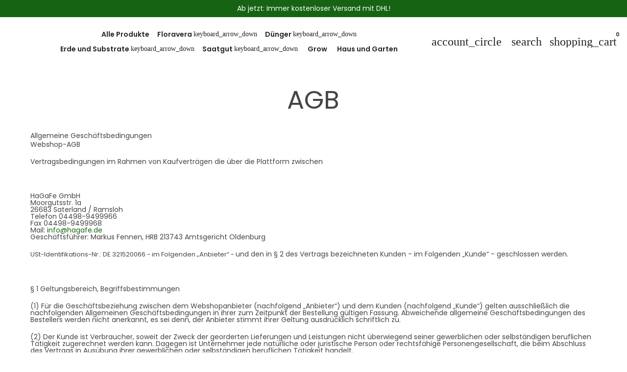

--- FILE ---
content_type: text/css
request_url: https://www.hagafeshop.de/cdn/shop/t/17/assets/custom-css.css?v=100361811961662331281750237502
body_size: -364
content:
.product-price-container .money{font-size:26px;color:#156313}.product-price-container__unit{font-size:12px}.product-price-container__unit .money{font-size:12px;color:#444}.info_tax_shipping{font-size:12px;color:#ccc}.footer__branding{display:none}.product_bullet_points_custom li{list-style-type:disc;list-style:inside}.product_bullet_points_custom li div{display:inline}.image-wrapper-trust_badge{padding:0 40px}.dbtfy-announcement-bar{display:block!important}.description_iframe_wrapper{display:flex;justify-content:center}.rte *+:is(p,div,ul,ol){margin-block-start:0!important}.product-price-comparison{display:flex;justify-content:center;background:#222;color:#fff;padding:8px 0 6px;margin-top:-4px;border-radius:6px}.product-price-popular{font-size:10px;display:flex;justify-content:center;color:#156313;font-weight:700}.product-price-container__unit_custom{font-size:10px;font-weight:400}.price-difference{font-size:10px;font-weight:700}.product-price-popular{font-size:10px}.product-availability-message{color:#156313}.single-option-radio label{font-size:11px!important}.unit_price_cart{font-size:12px;font-weight:400}@media (min-width: 769px){.single-option-radio label{font-size:14px!important}.price-difference,.product-price-popular{font-size:12px}}@media (max-width:1199px){.h1{font-size:24px}}
/*# sourceMappingURL=/cdn/shop/t/17/assets/custom-css.css.map?v=100361811961662331281750237502 */


--- FILE ---
content_type: text/json
request_url: https://conf.config-security.com/model
body_size: 86
content:
{"title":"recommendation AI model (keras)","structure":"release_id=0x5f:72:40:7b:41:4b:63:30:5e:6a:73:50:58:32:6d:79:65:4b:47:70:33:75:5e:72:35:6a:71:64:59;keras;ubgs7kd4kp7kq9t3fd7s1bg73cm7cc294n2ltlxn5jn6ia5axg7hz2rim8sqmr5tecnjznkx","weights":"../weights/5f72407b.h5","biases":"../biases/5f72407b.h5"}

--- FILE ---
content_type: text/javascript
request_url: https://www.hagafeshop.de/cdn/shop/t/17/assets/section-header.min.js?v=93395308099625234681750237502
body_size: -351
content:
window.theme=window.theme||{},theme.Header=function(){function e(e){this.container=e,this.initDropdowns(),this.initTransparentHeader(),this.initStickyHeader()}return e.prototype=Object.assign({},e.prototype,{initDropdowns:function(){theme.helpers.loadComponent("dropdown",()=>{theme.Dropdown(this.container)})},initTransparentHeader:function(){var e=window.themeVariables.settings.enableTransparentHeaderOnDesktop,t=window.themeVariables.settings.enableTransparentHeaderOnMobile;function n(e,t){let n=document.querySelector(".main-content .shopify-section:first-child");var i;n&&(i=n.nextElementSibling,0!==e||t?0<e&&!t&&n.querySelectorAll("*").length<=1&&(n=i&&i.nextElementSibling):n=n.nextElementSibling,n)&&(e=1<n.querySelectorAll("*").length,i=(t=n.nextElementSibling)&&1<t.querySelectorAll("*").length,n.classList.contains("hero-section")&&e||!e&&t.classList.contains("hero-section")&&i||(document.body.classList.remove("transparent-header-desktop"),document.body.classList.remove("transparent-header-mobile")))}(e||t)&&(e&&document.body.classList.add("transparent-header-desktop"),t&&document.body.classList.add("transparent-header-mobile"),n(),document.addEventListener("shopify:section:reorder",()=>{n()}),document.addEventListener("shopify:section:unload",e=>{n([...e.target.parentElement.children].indexOf(e.target))}),document.addEventListener("shopify:section:load",e=>{n([...e.target.parentElement.children].indexOf(e.target),!0)}))},initStickyHeader:function(){function e(){80<window.pageYOffset?document.body.classList.add("dbtfy-sticky-header-scrolling"):document.body.classList.remove("dbtfy-sticky-header-scrolling")}e(),window.addEventListener("scroll",()=>{e()})}}),e}();

--- FILE ---
content_type: text/javascript
request_url: https://www.hagafeshop.de/cdn/shop/t/17/assets/custom-js.js?v=78514994413584539711750237502
body_size: -587
content:
document.addEventListener("DOMContentLoaded",function(){if(document.body.classList.contains("template-product")){var guaranteeSection=document.querySelector(".guarantee.section");guaranteeSection&&(guaranteeSection.style.display="none",guaranteeSection.classList.contains("d-block")&&guaranteeSection.classList.remove("d-block"))}});
//# sourceMappingURL=/cdn/shop/t/17/assets/custom-js.js.map?v=78514994413584539711750237502


--- FILE ---
content_type: application/javascript; charset=utf-8
request_url: https://cs.complianz.io/cookie-solution/confs/js/49667384.js
body_size: -174
content:
_cmplc.csRC = { consApiKey: 'bn3FeqMU6czrk1oFGCmcZqNEGDvwvYPF', brand: 'Complianz', publicId: 'c8d92005-27cb-4e39-aff7-9d981eba8baa', floatingGroup: false };
_cmplc.csEnabled = true;
_cmplc.csPurposes = [1,5,4];
_cmplc.cpUpd = 1768319436;
_cmplc.csFeatures = {"geolocation_setting":true,"compliance_solution_white_labeling":1,"rejection_recovery":false,"full_customization":true,"multiple_languages":true,"mobile_app_integration":false};
_cmplc.csT = null;
_cmplc.googleConsentModeV2 = true;
_cmplc.totalNumberOfProviders = 11;
